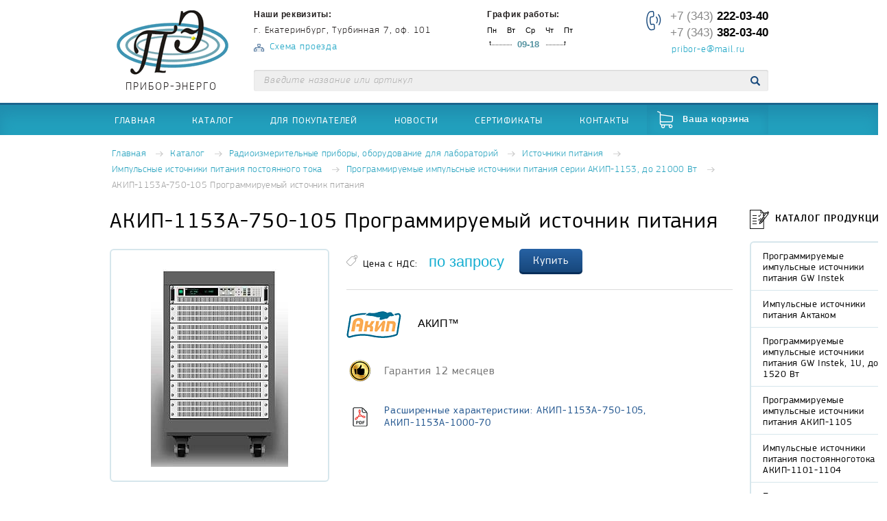

--- FILE ---
content_type: text/html; charset=UTF-8
request_url: http://pribor-energy.ru/product/2472/
body_size: 6363
content:
<!DOCTYPE html>
<html lang="ru-RU">
<head>
    <meta charset="utf-8">
    <meta http-equiv="X-UA-Compatible" content="IE=edge" />
    <title>Купить АКИП-1153А-750-105 Программируемый источник питания недорого в Екатеринбурге</title>
        <meta name="description" content="Купить АКИП-1153А-750-105 Программируемый источник питания по выгодной цене высокого качества, с гарантией в Екатеринбурге в интернет магазине ТД &quot;Прибор Энерго&quot;">    <link rel="apple-touch-icon" sizes="152x152" href="/bundles/app/assets/img/favicons/apple-touch-icon.png?v20170302" />
    <link rel="icon" type="image/png" href="/bundles/app/assets/img/favicons/favicon-32x32.png?v20170302" sizes="32x32" />
    <link rel="icon" type="image/png" href="/bundles/app/assets/img/favicons/favicon-16x16.png?v20170302" sizes="16x16" />
    <link rel="manifest" href="/bundles/app/assets/img/favicons/manifest.json?v20170302" />
    <link rel="shortcut icon" href="/bundles/app/assets/img/favicons/favicon.ico?v20170302" />
    <meta name="msapplication-config" content="/bundles/app/assets/img/favicons/browserconfig.xml?v20170302" />
    <meta name="theme-color" content="#ffffff" />

        <link rel="stylesheet" href="/css/20180328.css"/>
    
    <style type="text/css" media="print">
        .no-print { display: none; }
    </style>

    <!-- Yandex.Metrika counter -->
    <script type="text/javascript" >
       (function(m,e,t,r,i,k,a){m[i]=m[i]||function(){(m[i].a=m[i].a||[]).push(arguments)};
       m[i].l=1*new Date();k=e.createElement(t),a=e.getElementsByTagName(t)[0],k.async=1,k.src=r,a.parentNode.insertBefore(k,a)})
       (window, document, "script", "https://mc.yandex.ru/metrika/tag.js", "ym");

       ym(54318759, "init", {
            clickmap:true,
            trackLinks:true,
            accurateTrackBounce:true,
            webvisor:true,
            ecommerce:"dataLayer"
       });
    </script>
    <noscript><div><img src="https://mc.yandex.ru/watch/54318759" style="position:absolute; left:-9999px;" alt="" /></div></noscript>
    <!-- /Yandex.Metrika counter -->

</head>
<body class="">
<header class="header no-print">
    <div class="header__container">
        <div class="logo header__logo">
            <a href="/" title="ПРИБОР-ЭНЕРГО" class="logo__link">
                <div class="logo__gif"></div>
                                <span class="logo__caption">ПРИБОР-ЭНЕРГО</span>
            </a>
        </div>
        <div class="address header__address">
            <h3 class="address__title">Наши реквизиты:</h3>
            <address class="address__address">г. Екатеринбург, Турбинная 7, оф. 101</address><a href="/map/" class="address__link">Схема проезда</a>
        </div>
        <div class="worktime header__worktime">
            <h3 class="worktime__title">График работы:</h3>
            <ul class="worktime__week">
                <li class="worktime__day">Пн</li>
                <li class="worktime__day">Вт</li>
                <li class="worktime__day">Ср</li>
                <li class="worktime__day">Чт</li>
                <li class="worktime__day">Пт</li>
            </ul>
            <div class="worktime__time">09-18</div>
        </div>
        <div class="contacts header__contacts"><a href="tel:+73432220340" class="contacts__phone">+7 (343) <span>222-03-40</span></a><a href="tel:+73433820340" class="contacts__phone">+7 (343) <span>382-03-40</span></a><a href="mailto:pribor-e@mail.ru" class="contacts__email">pribor-e@mail.ru</a></div>
        <form action="/catalog/search/" method="GET" id="form-search" class="form-search header__form-search">
            <input type="text" name="search" placeholder="Введите название или артикул" class="form-search__input js-header-search"
                   onkeyup="autoSearch(this);"
                   onchange="autoSearch(this);"
                   autocomplete="off" />
            <button type="submit" class="form-search__submit"></button>
            <div class="results"></div>
        </form>
    </div>
</header>
<nav class="nav no-print">
    <ul class="menu-main">
        <li class="menu-main__item"><a href="/" class="menu-main__link">Главная</a></li>
        <li class="menu-main__item"><a href="/catalog/" class="menu-main__link">Каталог</a></li>
        <li class="menu-main__item"><a href="/dlya-pokupatelei/" class="menu-main__link">Для покупателей</a></li>
        <li class="menu-main__item"><a href="/news/" class="menu-main__link">Новости</a></li>
        <li class="menu-main__item"><a href="/sertifikati/" class="menu-main__link">Сертификаты</a></li>
        <li class="menu-main__item"><a href="/kontakti/" class="menu-main__link">Контакты</a></li>
        <li class="menu-main__item menu-main__item--cart"><a href="/cart/" class="menu-main__link">Ваша корзина</a></li>
    </ul>
</nav>
    <div class="content">
            <div class="content__top no-print">
        <div class="breadcrumb">
            <ul class="breadcrumb__list">
                                    <li class="breadcrumb__item">
                                                    <a href="/"
                               class="breadcrumb__link">Главная</a>
                                            </li>
                                    <li class="breadcrumb__item">
                                                    <a href="/catalog/"
                               class="breadcrumb__link">Каталог</a>
                                            </li>
                                    <li class="breadcrumb__item">
                                                    <a href="/catalog/597/"
                               class="breadcrumb__link">Радиоизмерительные приборы, оборудование для лабораторий</a>
                                            </li>
                                    <li class="breadcrumb__item">
                                                    <a href="/catalog/820/"
                               class="breadcrumb__link">Источники питания</a>
                                            </li>
                                    <li class="breadcrumb__item">
                                                    <a href="/catalog/829/"
                               class="breadcrumb__link">Импульсные источники питания постоянного тока</a>
                                            </li>
                                    <li class="breadcrumb__item">
                                                    <a href="/catalog/844/"
                               class="breadcrumb__link">Программируемые импульсные источники питания серии АКИП-1153, до 21000 Вт</a>
                                            </li>
                                    <li class="breadcrumb__item">
                        АКИП-1153А-750-105 Программируемый источник питания                    </li>
                            </ul>
        </div>
    </div>

        <div class="content__content">
            

    <main class="content__main">
        <div class="card">
            <h1 class="title card__title">АКИП-1153А-750-105 Программируемый источник питания</h1>
            <div class="card__main">
                <div class="card__pic">
                    <div class="card__pic-wrapper">
                                                    <a href="/uploads/media/product/0001/04/041b665874628a615bbb8e74ea85408d4b1db449.jpeg" target="_blank"><img src="/uploads/media/product/0001/04/thumb_3304_product_big.jpeg" alt="" width="200" class="card__img"/></a>
                                            </div>
                </div>
                <div class="card__info">
                    <div class="card__top">
                        <div class="price card__price">
                            <span class="price__caption">Цена с НДС:</span>
                            <span class="price__value">
                                                                    по запросу
                                                            </span>
                        </div>

                        
                                                    <a href="#" onclick="addToCart(2472, this);return false;"
                               class="button button--small card__button no-print">Купить</a>
                            <div class="card__buy js-buy-alert" data-id="2472">Товар добавлен в корзину
                            </div>
                                            </div>

                                            <div class="card__vendor-logo">
                            <img src="/uploads/media/vendor/0001/06/thumb_5719_vendor_full.gif" alt="" class="card__vendor-logo-image"/>
                            АКИП™
                        </div>
                    
                    
                    
                                            <div class="card__guarantee">
                            Гарантия 12 месяцев
                        </div>
                    
                    
                    <div class="card__files">
                        
                                                                                    <div class="files no-print">
                                    <a href="/uploads/prist/2472/33a67253d03f8af9d826c00f7268babf.pdf" download target="_blank" class="files__file files__file--pdf">Расширенные характеристики: АКИП-1153А-750-105, АКИП-1153А-1000-70</a>
                                </div>
                                                    
                        
                        
                        
                        
                                            </div>

                </div>
            </div>
            <div class="card-tabs card__tabs">
                                                                                                                                                                                                        
                <p class="card__descr">1 канал. Напряжение 0...750 В. Ток нагрузки 0...105 А. Мощность 21000 Вт. Интерфейс RS-232, CAN, LAN, USB; Тестовые сигналы бортовых автомобильных сетей. 19” форм фактор. Питание 3 фазы 380 В, 50 Гц. Габариты 550 × 1289 × 835 мм. Вес 230 кг</p>

                <div class="card__text">
                    <h3>Особенности:</h3>
<ul>
<li>Режим стабилизации тока, напряжения и мощности</li>
<li>Установка приоритета режима стабилизации тока или напряжения</li>
<li>Защита от перенапряжения, от перегрузки по току, по мощности и от перегрева</li>
<li>Регулироваемое время нарастания тока и напряжения</li>
<li>Высокое разрешение до 10 мВ/ 10 мА</li>
<li>Встроенные формы тестовых сигналов бортовых автомобильных сетей (стандарт DIN40839 и ISO16750-2)</li>
<li>Функция имитации питания солнечных батарей</li>
<li>Возможность подключения внешней нагрузки (до 21) до 300% от номинальной мощности (опция)</li>
<li>Регулироваемое выходное сопротивление</li>
<li>Автовыбор выходного диапазона</li>
<li>Возможность последовательного (до 2) и параллельного (до 8) объединения для увеличения выходной мощности</li>
<li>Создание и воспроизведение тестовых последовательностей без использования ПК</li>
<li>Подключение удаленной нагрузки по 4-х проводной схеме</li>
<li>Интерфейс аналогового управления</li>
<li>Интерфейсы: CAN, RS-232, GPIB, USB, LAN</li>
<li>Вакуумно-флуоресцентный индикатор тока и напряжения</li>
<li>Интеллектуальное управление вентилятором охлаждения</li>
<li>Исполнение корпуса: специализированная стойка 19"</li>
</ul>
<h2>Технические характеристики:</h2>
<div class="field-item">
<table style="width: 908px; border-collapse: collapse; border: 2px none #3bb9be;" border="2" width="717" cellspacing="2" cellpadding="6">
<tbody>
<tr>
<td class="legend">Максимальное напряжение 1 канал</td>
<td style="text-align: center;">750 В</td>
</tr>
<tr>
<td class="legend">Максимальный ток 1 канал</td>
<td style="text-align: center;">105 А</td>
</tr>
<tr>
<td class="legend">Максимальная мощность</td>
<td style="text-align: center;">21&nbsp;000 Вт</td>
</tr>
<tr>
<td class="legend">Тип преобразования</td>
<td style="text-align: center;">импульсный</td>
</tr>
<tr>
<td class="legend">Возможность программирования</td>
<td style="text-align: center;"><strong>+</strong></td>
</tr>
<tr>
<td class="legend">ДУ (интерфейс)</td>
<td style="text-align: center;">RS-232 <span style="color: #f2c28b;">|</span> CAN <span style="color: #f2c28b;">|</span> LAN <span style="color: #f2c28b;">|</span> USB <span style="color: #f2c28b;">|</span> опция - GPIB</td>
</tr>
<tr>
<td class="legend">19&rdquo; форм фактор</td>
<td style="text-align: center;"><strong>+</strong></td>
</tr>
</tbody>
</table>
<p>&nbsp;</p>
</div>
<h2>Комплект поставки:</h2>
<div class="field-item">
<table style="width: 908px; border-collapse: collapse; border: 2px none #3bb9be;" border="2" width="717" cellspacing="2" cellpadding="6">
<tbody>
<tr>
<td class="legend">Источник питания АКИП-1153А-750-105</td>
<td style="text-align: center;">1 шт.</td>
</tr>
<tr>
<td class="legend">Шнур питания</td>
<td style="text-align: center;">1 шт.</td>
</tr>
<tr>
<td class="legend">Кабель USB</td>
<td style="text-align: center;">1 шт.</td>
</tr>
<tr>
<td class="legend">Инструкция по эксплуатации и программированию на CD</td>
<td style="text-align: center;">1 шт.</td>
</tr>
</tbody>
</table>
</div>
                </div>

                            </div>
            <p class="no-print">
                Цена приведена как справочная информация, не является публичной офертой, определяемой положениями статьи 437 Гражданского кодекса Российской Федерации. Для уточнения цены и сроков поставки просьба обратиться к специалистам компании по телефонам (343) 222-03-40, 382-03-40, 382-03-69 или отправить запрос по электронной почте
                <a href="mailto:pribor-e@mail.ru">pribor-e@mail.ru</a>.
            </p>
        </div>
    </main>
    <aside class="content__aside no-print">
        <section class="sidebar-catalog">
            <p class="sidebar-catalog__title">Каталог продукции</p>
            <div class="menu-catalog">
                <ul class="menu-catalog__items">
                                            <li class="menu-catalog__item ">
                            <a href="/catalog/830/" class="menu-catalog__link">Программируемые импульсные источники питания GW Instek</a>
                                                    </li>
                                            <li class="menu-catalog__item ">
                            <a href="/catalog/1534/" class="menu-catalog__link">Импульсные источники питания Актаком</a>
                                                    </li>
                                            <li class="menu-catalog__item ">
                            <a href="/catalog/831/" class="menu-catalog__link">Программируемые импульсные источники питания GW Instek, 1U, до 1520 Вт</a>
                                                    </li>
                                            <li class="menu-catalog__item ">
                            <a href="/catalog/832/" class="menu-catalog__link">Программируемые импульсные источники питания АКИП-1105</a>
                                                    </li>
                                            <li class="menu-catalog__item ">
                            <a href="/catalog/862/" class="menu-catalog__link">Импульсные источники питания постоянноготока АКИП-1101-1104</a>
                                                    </li>
                                            <li class="menu-catalog__item ">
                            <a href="/catalog/833/" class="menu-catalog__link">Программируемые импульсные источники питания серии АКИП-1107 (Toellner)</a>
                                                    </li>
                                            <li class="menu-catalog__item ">
                            <a href="/catalog/834/" class="menu-catalog__link">Программируемые импульсные источники питания серии АКИП-1108 (Toellner)</a>
                                                    </li>
                                            <li class="menu-catalog__item ">
                            <a href="/catalog/835/" class="menu-catalog__link">Программируемые импульсные источники питания серии АКИП-1133, 1Uh, до 750 Вт</a>
                                                    </li>
                                            <li class="menu-catalog__item ">
                            <a href="/catalog/836/" class="menu-catalog__link">Программируемые импульсные источники питания серии АКИП-1134, 1U, до 1500 Вт</a>
                                                    </li>
                                            <li class="menu-catalog__item ">
                            <a href="/catalog/837/" class="menu-catalog__link">Программируемые импульсные источники питания серии АКИП-1135, 2U, до 3000 Вт</a>
                                                    </li>
                                            <li class="menu-catalog__item ">
                            <a href="/catalog/838/" class="menu-catalog__link">Программируемые импульсные источники питания серии АКИП-1146, до 1800 Вт</a>
                                                    </li>
                                            <li class="menu-catalog__item ">
                            <a href="/catalog/839/" class="menu-catalog__link">Программируемые импульсные источники питания серии АКИП-1148, до 3000 Вт</a>
                                                    </li>
                                            <li class="menu-catalog__item ">
                            <a href="/catalog/840/" class="menu-catalog__link">Программируемые импульсные источники питания серии АКИП-1149, до 6000 Вт</a>
                                                    </li>
                                            <li class="menu-catalog__item ">
                            <a href="/catalog/841/" class="menu-catalog__link">Программируемые импульсные источники питания серии АКИП-1150, до 9000 Вт</a>
                                                    </li>
                                            <li class="menu-catalog__item ">
                            <a href="/catalog/842/" class="menu-catalog__link">Программируемые импульсные источники питания серии АКИП-1151, до 12000 Вт</a>
                                                    </li>
                                            <li class="menu-catalog__item ">
                            <a href="/catalog/843/" class="menu-catalog__link">Программируемые импульсные источники питания серии АКИП-1152, до 15000 Вт</a>
                                                    </li>
                                            <li class="menu-catalog__item active">
                            <a href="/catalog/844/" class="menu-catalog__link">Программируемые импульсные источники питания серии АКИП-1153, до 21000 Вт</a>
                                                    </li>
                                            <li class="menu-catalog__item ">
                            <a href="/catalog/845/" class="menu-catalog__link">Программируемые импульсные источники питания серии АКИП-1154, до 24000 Вт</a>
                                                    </li>
                                            <li class="menu-catalog__item ">
                            <a href="/catalog/2571/" class="menu-catalog__link">Импульсные источники питания АКИП-1193</a>
                                                    </li>
                                            <li class="menu-catalog__item ">
                            <a href="/catalog/2572/" class="menu-catalog__link">Импульсные источники АКИП-1191</a>
                                                    </li>
                                            <li class="menu-catalog__item ">
                            <a href="/catalog/2573/" class="menu-catalog__link">Импульсные источники питания АКИП-1190</a>
                                                    </li>
                                            <li class="menu-catalog__item ">
                            <a href="/catalog/2574/" class="menu-catalog__link">Импульсные источники питания АКИП-1189</a>
                                                    </li>
                                            <li class="menu-catalog__item ">
                            <a href="/catalog/2351/" class="menu-catalog__link">Программируемые импульсные источники питания АКИП-1169 до 3 кВт</a>
                                                    </li>
                                            <li class="menu-catalog__item ">
                            <a href="/catalog/846/" class="menu-catalog__link">Программируемые импульсные источники питания серии АКИП-1155, до 30000 Вт</a>
                                                    </li>
                                            <li class="menu-catalog__item ">
                            <a href="/catalog/2420/" class="menu-catalog__link">Программируемые импульсные источники питания АКИП-1170 до 144 кВт</a>
                                                    </li>
                                            <li class="menu-catalog__item ">
                            <a href="/catalog/2430/" class="menu-catalog__link">Программируемые импульсные источники питания АКИП-1171 до 1500 Вт</a>
                                                    </li>
                                            <li class="menu-catalog__item ">
                            <a href="/catalog/2448/" class="menu-catalog__link">Программируемые импульсные источники питания серии АКИП-1175</a>
                                                    </li>
                                            <li class="menu-catalog__item ">
                            <a href="/catalog/2449/" class="menu-catalog__link">Программируемые импульсные источники питания серии АКИП-1158-2К</a>
                                                    </li>
                                            <li class="menu-catalog__item ">
                            <a href="/catalog/2202/" class="menu-catalog__link">Программируемые импульсные источники питания АКИП-1159 до 1080 Вт</a>
                                                    </li>
                                            <li class="menu-catalog__item ">
                            <a href="/catalog/2255/" class="menu-catalog__link">Программируемые импульсные источники питания АКИП-1160 до 300 Вт</a>
                                                    </li>
                                            <li class="menu-catalog__item ">
                            <a href="/catalog/2034/" class="menu-catalog__link">Программируемые импульсные источники питания АКИП-1158 до 850 Вт</a>
                                                    </li>
                                            <li class="menu-catalog__item ">
                            <a href="/catalog/2547/" class="menu-catalog__link">Источники питания постоянного тока двухквадрантные АКИП-1504</a>
                                                    </li>
                                            <li class="menu-catalog__item ">
                            <a href="/catalog/2548/" class="menu-catalog__link">Импульсные источники питания постоянного тока АКИП-1192</a>
                                                    </li>
                                            <li class="menu-catalog__item ">
                            <a href="/catalog/2549/" class="menu-catalog__link">Импульсные источники питания АКИП-1173</a>
                                                    </li>
                                            <li class="menu-catalog__item ">
                            <a href="/catalog/2550/" class="menu-catalog__link">Программируемые импульсные источники питания АКИП-1506 до 15 кВт</a>
                                                    </li>
                                            <li class="menu-catalog__item ">
                            <a href="/catalog/2551/" class="menu-catalog__link">Программируемые импульсные источники питания АКИП-1506 до 20 кВт</a>
                                                    </li>
                                            <li class="menu-catalog__item ">
                            <a href="/catalog/2552/" class="menu-catalog__link">Программируемые импульсные источники питания АКИП-1506 до 30 кВт</a>
                                                    </li>
                                            <li class="menu-catalog__item ">
                            <a href="/catalog/2301/" class="menu-catalog__link">Программируемые импульсные источники питания АКИП-1162 до 12 кВт</a>
                                                    </li>
                                            <li class="menu-catalog__item ">
                            <a href="/catalog/847/" class="menu-catalog__link">Программируемые источники питания Stanford Research Systems</a>
                                                    </li>
                                            <li class="menu-catalog__item ">
                            <a href="/catalog/848/" class="menu-catalog__link">Программируемые импульсные источники питания Delta Elektronika серии SM3300, до 3300 Вт</a>
                                                    </li>
                                            <li class="menu-catalog__item ">
                            <a href="/catalog/849/" class="menu-catalog__link">Программируемые импульсные источники питания Delta Elektronika серии SM6000, до 6000 Вт</a>
                                                    </li>
                                            <li class="menu-catalog__item ">
                            <a href="/catalog/850/" class="menu-catalog__link">Программируемые импульсные источники питания TDK-Lambda серии Genesys 1U, половинной длины, до 750 Вт</a>
                                                    </li>
                                            <li class="menu-catalog__item ">
                            <a href="/catalog/851/" class="menu-catalog__link">Программируемые импульсные источники питания TDK-Lambda серии Genesys, 1U, до 750 Вт</a>
                                                    </li>
                                            <li class="menu-catalog__item ">
                            <a href="/catalog/852/" class="menu-catalog__link">Программируемые импульсные источники питания TDK-Lambda серии Genesys, 1U, до 1500 Вт</a>
                                                    </li>
                                            <li class="menu-catalog__item ">
                            <a href="/catalog/853/" class="menu-catalog__link">Программируемые импульсные источники питания TDK-Lambda серии Genesys, 1U, до 2400 Вт</a>
                                                    </li>
                                            <li class="menu-catalog__item ">
                            <a href="/catalog/854/" class="menu-catalog__link">Программируемые импульсные источники питания TDK-Lambda серии Genesys, 2U, до 3300 Вт</a>
                                                    </li>
                                            <li class="menu-catalog__item ">
                            <a href="/catalog/855/" class="menu-catalog__link">Программируемые импульсные источники питания TDK-Lambda серии Genesys, 2U, до 5200 Вт</a>
                                                    </li>
                                            <li class="menu-catalog__item ">
                            <a href="/catalog/856/" class="menu-catalog__link">Программируемые импульсные источники питания TDK-Lambda серии Genesys, 3U, до 10 кВт</a>
                                                    </li>
                                            <li class="menu-catalog__item ">
                            <a href="/catalog/857/" class="menu-catalog__link">Программируемые импульсные источники питания TDK-Lambda серии Genesys, 3U, до 15 кВт</a>
                                                    </li>
                                            <li class="menu-catalog__item ">
                            <a href="/catalog/859/" class="menu-catalog__link">Программируемые источники питания постоянного тока TDK-Lambda серии ZUP, 200/400/800 Вт</a>
                                                    </li>
                                            <li class="menu-catalog__item ">
                            <a href="/catalog/860/" class="menu-catalog__link">Программируемые источники питания постоянного тока TDK-Lambda серии Z+, 200/400/600/800 Вт</a>
                                                    </li>
                                            <li class="menu-catalog__item ">
                            <a href="/catalog/861/" class="menu-catalog__link">Импульсные источники питания GW Instek</a>
                                                    </li>
                                            <li class="menu-catalog__item ">
                            <a href="/catalog/863/" class="menu-catalog__link">Программируемые импульсные источники питания Keysight (Agilent) серии N6900 до 1000/2000 Вт</a>
                                                    </li>
                                            <li class="menu-catalog__item ">
                            <a href="/catalog/864/" class="menu-catalog__link">Программируемые импульсные источники питания Keysight (Agilent) серии N7900 до 1000/2000 Вт</a>
                                                    </li>
                                            <li class="menu-catalog__item ">
                            <a href="/catalog/2142/" class="menu-catalog__link">Программируемые импульсные источники питания Keysight (Agilent) серии 8000</a>
                                                    </li>
                                            <li class="menu-catalog__item ">
                            <a href="/catalog/1706/" class="menu-catalog__link">Импульсные источники питания постоянного тока Мегеон</a>
                                                    </li>
                                            <li class="menu-catalog__item ">
                            <a href="/catalog/2338/" class="menu-catalog__link">Импульсные источники питания постоянного тока RGK</a>
                                                    </li>
                                            <li class="menu-catalog__item ">
                            <a href="/catalog/2450/" class="menu-catalog__link">Программируемые импульсные  источники питания постоянного тока АКИП-1404</a>
                                                    </li>
                                            <li class="menu-catalog__item ">
                            <a href="/catalog/2520/" class="menu-catalog__link">Импульсные источники питания постоянного тока OWON</a>
                                                    </li>
                                            <li class="menu-catalog__item ">
                            <a href="/catalog/2531/" class="menu-catalog__link">Импульсные источники питания постоянного тока Matrix</a>
                                                    </li>
                                            <li class="menu-catalog__item ">
                            <a href="/catalog/2533/" class="menu-catalog__link">Импульсные источники питания постоянного тока Korad</a>
                                                    </li>
                                            <li class="menu-catalog__item ">
                            <a href="/catalog/2592/" class="menu-catalog__link">Импульсные источники питания постоянного тока серии АКИП-1178</a>
                                                    </li>
                                            <li class="menu-catalog__item ">
                            <a href="/catalog/2495/" class="menu-catalog__link">Импульсные источники питания постоянного тока UnionTEST</a>
                                                    </li>
                                    </ul>
            </div>
        </section>
    </aside>
        </div>
    </div>
<div class="print-version__container">
    <a href="?print=1" class="print-version__link">Версия для печати</a>
</div>

<footer class="footer no-print">
    <div class="footer__container">
        <div class="footer__copyright">&copy; ООО ТД "Прибор Энерго" <br>Все права защищены</div>
        <ul class="menu-footer footer__menu">
            <li class="menu-footer__item"><a href="/" class="menu-footer__link">Главная</a></li>
            <li class="menu-footer__item"><a href="/catalog/" class="menu-footer__link">Каталог</a></li>
            <li class="menu-footer__item"><a href="/dlya-pokupatelei/" class="menu-footer__link">Для покупателей</a></li>
            <li class="menu-footer__item"><a href="/news/" class="menu-footer__link">Новости</a></li>
            <li class="menu-footer__item"><a href="/sertifikati/" class="menu-footer__link">Сертификаты</a></li>
            <li class="menu-footer__item"><a href="/kontakti/" class="menu-footer__link">Контакты</a></li>
        </ul>
        <div class="contacts footer__contacts"><a href="tel:+73432220340" class="contacts__phone">+7 (343) <span>222-03-40</span></a><a href="tel:+73433820340" class="contacts__phone">+7 (343) <span>382-03-40</span></a><a href="mailto:pribor-e@mail.ru" class="contacts__email">pribor-e@mail.ru</a></div>
    </div>
</footer>
<!--[if lt IE 9]>
<script src="https://cdnjs.cloudflare.com/ajax/libs/html5shiv/3.7.3/html5shiv.min.js"></script>
<script src="https://cdnjs.cloudflare.com/ajax/libs/html5shiv/3.7.3/html5shiv-printshiv.min.js"></script>
<script src="https://cdnjs.cloudflare.com/ajax/libs/respond.js/1.4.2/respond.min.js"></script><![endif]-->
<script src="https://code.jquery.com/jquery-2.2.4.min.js"></script>
<script>
    window.jQuery || document.write("<script src=\"/bundles/app/assets/js/jquery-2.2.4.min.js?v20170302\"><\/script>")
</script>

<script type="text/javascript" src="/js/20180328.js"></script>

<script src="/bundles/fosjsrouting/js/router.js?v20170302"></script>
<script src="/routing/js/routing?callback=fos.Router.setData"></script>

    <script>
        $(document).ready(function () {


        });
    </script>


<img src="/bundles/app/images/btn-up.png?v20170302" alt="" class="up-btn">

</body>
</html>